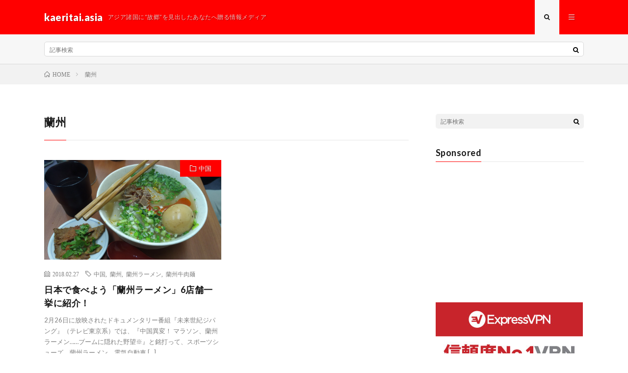

--- FILE ---
content_type: text/html; charset=UTF-8
request_url: https://kaeritai.asia/archives/tag/%E8%98%AD%E5%B7%9E
body_size: 30893
content:
<!DOCTYPE html>
<html lang="ja" prefix="og: http://ogp.me/ns#">
<head prefix="og: http://ogp.me/ns# fb: http://ogp.me/ns/fb# article: http://ogp.me/ns/article#">
<meta charset="UTF-8">
<title>蘭州│kaeritai.asia</title>
<link rel='dns-prefetch' href='//www.googletagmanager.com' />
<link rel='dns-prefetch' href='//v0.wordpress.com' />
<link rel='dns-prefetch' href='//pagead2.googlesyndication.com' />
<link rel='stylesheet' id='wp-block-library-css'  href='https://kaeritai.asia/wp/wp-includes/css/dist/block-library/style.min.css?ver=5.5.17' type='text/css' media='all' />
<style id='wp-block-library-inline-css' type='text/css'>
.has-text-align-justify{text-align:justify;}
</style>
<link rel='stylesheet' id='quads-style-css-css'  href='https://kaeritai.asia/wp/wp-content/plugins/quick-adsense-reloaded/includes/gutenberg/dist/blocks.style.build.css?ver=2.0.98.1' type='text/css' media='all' />
<link rel='stylesheet' id='custom-nextpage-style-css'  href='https://kaeritai.asia/wp/wp-content/plugins/custom-nextpage/css/custom-nextpage-style.css?ver=1.1.1' type='text/css' media='all' />
<link rel='stylesheet' id='bwg_fonts-css'  href='https://kaeritai.asia/wp/wp-content/plugins/photo-gallery/css/bwg-fonts/fonts.css?ver=0.0.1' type='text/css' media='all' />
<link rel='stylesheet' id='sumoselect-css'  href='https://kaeritai.asia/wp/wp-content/plugins/photo-gallery/css/sumoselect.min.css?ver=3.4.6' type='text/css' media='all' />
<link rel='stylesheet' id='mCustomScrollbar-css'  href='https://kaeritai.asia/wp/wp-content/plugins/photo-gallery/css/jquery.mCustomScrollbar.min.css?ver=3.1.5' type='text/css' media='all' />
<link rel='stylesheet' id='bwg_frontend-css'  href='https://kaeritai.asia/wp/wp-content/plugins/photo-gallery/css/styles.min.css?ver=1.8.37' type='text/css' media='all' />
<link rel='stylesheet' id='ppress-frontend-css'  href='https://kaeritai.asia/wp/wp-content/plugins/wp-user-avatar/assets/css/frontend.min.css?ver=4.16.2' type='text/css' media='all' />
<link rel='stylesheet' id='ppress-flatpickr-css'  href='https://kaeritai.asia/wp/wp-content/plugins/wp-user-avatar/assets/flatpickr/flatpickr.min.css?ver=4.16.2' type='text/css' media='all' />
<link rel='stylesheet' id='ppress-select2-css'  href='https://kaeritai.asia/wp/wp-content/plugins/wp-user-avatar/assets/select2/select2.min.css?ver=5.5.17' type='text/css' media='all' />
<link rel='stylesheet' id='amazonjs-css'  href='https://kaeritai.asia/wp/wp-content/plugins/amazonjs/css/amazonjs.css?ver=0.10' type='text/css' media='all' />
<link rel='stylesheet' id='tablepress-default-css'  href='https://kaeritai.asia/wp/wp-content/plugins/tablepress/css/default.min.css?ver=1.12' type='text/css' media='all' />
<link rel='stylesheet' id='jetpack_css-css'  href='https://kaeritai.asia/wp/wp-content/plugins/jetpack/css/jetpack.css?ver=8.8.5' type='text/css' media='all' />
<script type='text/javascript' src='https://kaeritai.asia/wp/wp-includes/js/jquery/jquery.js?ver=1.12.4-wp' id='jquery-core-js'></script>
<script type='text/javascript' src='https://kaeritai.asia/wp/wp-content/plugins/photo-gallery/js/jquery.sumoselect.min.js?ver=3.4.6' id='sumoselect-js'></script>
<script type='text/javascript' src='https://kaeritai.asia/wp/wp-content/plugins/photo-gallery/js/tocca.min.js?ver=2.0.9' id='bwg_mobile-js'></script>
<script type='text/javascript' src='https://kaeritai.asia/wp/wp-content/plugins/photo-gallery/js/jquery.mCustomScrollbar.concat.min.js?ver=3.1.5' id='mCustomScrollbar-js'></script>
<script type='text/javascript' src='https://kaeritai.asia/wp/wp-content/plugins/photo-gallery/js/jquery.fullscreen.min.js?ver=0.6.0' id='jquery-fullscreen-js'></script>
<script type='text/javascript' id='bwg_frontend-js-extra'>
/* <![CDATA[ */
var bwg_objectsL10n = {"bwg_field_required":"\u30d5\u30a3\u30fc\u30eb\u30c9\u306f\u5fc5\u9808\u3067\u3059\u3002","bwg_mail_validation":"\u3053\u308c\u306f\u6709\u52b9\u306a\u30e1\u30fc\u30eb\u30a2\u30c9\u30ec\u30b9\u3067\u306f\u3042\u308a\u307e\u305b\u3093\u3002","bwg_search_result":"\u691c\u7d22\u306b\u4e00\u81f4\u3059\u308b\u753b\u50cf\u304c\u3042\u308a\u307e\u305b\u3093\u3002","bwg_select_tag":"Select Tag","bwg_order_by":"Order By","bwg_search":"\u691c\u7d22","bwg_show_ecommerce":"Show Ecommerce","bwg_hide_ecommerce":"Hide Ecommerce","bwg_show_comments":"\u30b3\u30e1\u30f3\u30c8\u3092\u8868\u793a","bwg_hide_comments":"\u30b3\u30e1\u30f3\u30c8\u3092\u975e\u8868\u793a\u306b\u3057\u307e\u3059","bwg_restore":"\u5fa9\u5143\u3057\u307e\u3059","bwg_maximize":"\u6700\u5927\u5316\u3057\u307e\u3059","bwg_fullscreen":"\u30d5\u30eb\u30b9\u30af\u30ea\u30fc\u30f3","bwg_exit_fullscreen":"\u30d5\u30eb\u30b9\u30af\u30ea\u30fc\u30f3\u3092\u7d42\u4e86\u3057\u307e\u3059","bwg_search_tag":"SEARCH...","bwg_tag_no_match":"No tags found","bwg_all_tags_selected":"All tags selected","bwg_tags_selected":"tags selected","play":"\u518d\u751f","pause":"\u4e00\u6642\u505c\u6b62\u3057\u307e\u3059","is_pro":"","bwg_play":"\u518d\u751f","bwg_pause":"\u4e00\u6642\u505c\u6b62\u3057\u307e\u3059","bwg_hide_info":"\u60c5\u5831\u3092\u96a0\u3059","bwg_show_info":"\u60c5\u5831\u3092\u8868\u793a\u3057\u307e\u3059","bwg_hide_rating":"Hide rating","bwg_show_rating":"Show rating","ok":"Ok","cancel":"Cancel","select_all":"Select all","lazy_load":"0","lazy_loader":"https:\/\/kaeritai.asia\/wp\/wp-content\/plugins\/photo-gallery\/images\/ajax_loader.png","front_ajax":"0","bwg_tag_see_all":"see all tags","bwg_tag_see_less":"see less tags"};
/* ]]> */
</script>
<script type='text/javascript' src='https://kaeritai.asia/wp/wp-content/plugins/photo-gallery/js/scripts.min.js?ver=1.8.37' id='bwg_frontend-js'></script>
<script type='text/javascript' src='https://kaeritai.asia/wp/wp-content/plugins/wp-hide-post/public/js/wp-hide-post-public.js?ver=2.0.10' id='wp-hide-post-js'></script>
<script type='text/javascript' src='https://kaeritai.asia/wp/wp-content/plugins/wp-user-avatar/assets/flatpickr/flatpickr.min.js?ver=4.16.2' id='ppress-flatpickr-js'></script>
<script type='text/javascript' src='https://kaeritai.asia/wp/wp-content/plugins/wp-user-avatar/assets/select2/select2.min.js?ver=4.16.2' id='ppress-select2-js'></script>

<!-- Google アナリティクス スニペット (Site Kit が追加) -->
<script type='text/javascript' src='https://www.googletagmanager.com/gtag/js?id=GT-WFFW9HB' id='google_gtagjs-js' async></script>
<script type='text/javascript' id='google_gtagjs-js-after'>
window.dataLayer = window.dataLayer || [];function gtag(){dataLayer.push(arguments);}
gtag('set', 'linker', {"domains":["kaeritai.asia"]} );
gtag("js", new Date());
gtag("set", "developer_id.dZTNiMT", true);
gtag("config", "GT-WFFW9HB");
</script>

<!-- (ここまで) Google アナリティクス スニペット (Site Kit が追加) -->
<link rel="https://api.w.org/" href="https://kaeritai.asia/wp-json/" /><link rel="alternate" type="application/json" href="https://kaeritai.asia/wp-json/wp/v2/tags/24" /><meta name="generator" content="Site Kit by Google 1.119.0" /><style type="text/css">
.simple-related-posts {
	list-style: none;
}

.simple-related-posts * {
	margin:0;
	padding:0;
}

.simple-related-posts li {
	margin-bottom: 10px;
}

.simple-related-posts li a {
	display: block;
}
.simple-related-posts li a p {
	display: table-cell;
	vertical-align: top;
}

.simple-related-posts li .thumb {
	padding-right: 10px;
}</style>
<script src="//pagead2.googlesyndication.com/pagead/js/adsbygoogle.js"></script><script>document.cookie = 'quads_browser_width='+screen.width;</script><style type='text/css'>img#wpstats{display:none}</style><link rel="stylesheet" href="https://kaeritai.asia/wp/wp-content/themes/lionmedia/style.css">
<link rel="stylesheet" href="https://kaeritai.asia/wp/wp-content/themes/lionmedia/css/icon.css">
<link rel="stylesheet" href="https://fonts.googleapis.com/css?family=Lato:400,700,900">
<meta http-equiv="X-UA-Compatible" content="IE=edge">
<meta name="viewport" content="width=device-width, initial-scale=1, shrink-to-fit=no">
<link rel="dns-prefetch" href="//www.google.com">
<link rel="dns-prefetch" href="//www.google-analytics.com">
<link rel="dns-prefetch" href="//fonts.googleapis.com">
<link rel="dns-prefetch" href="//fonts.gstatic.com">
<link rel="dns-prefetch" href="//pagead2.googlesyndication.com">
<link rel="dns-prefetch" href="//googleads.g.doubleclick.net">
<link rel="dns-prefetch" href="//www.gstatic.com">
<style type="text/css">
.l-header,
.searchNavi__title,
.key__cat,
.eyecatch__cat,
.rankingBox__title,
.categoryDescription,
.pagetop,
.contactTable__header .required,
.heading.heading-primary .heading__bg,
.btn__link:hover,
.widget .tag-cloud-link:hover,
.comment-respond .submit:hover,
.comments__list .comment-reply-link:hover,
.widget .calendar_wrap tbody a:hover,
.comments__list .comment-meta,
.ctaPost__btn{background:#ff0000;}

.heading.heading-first,
.heading.heading-widget::before,
.heading.heading-footer::before,
.btn__link,
.widget .tag-cloud-link,
.comment-respond .submit,
.comments__list .comment-reply-link,
.content a:hover,
.t-light .l-footer,
.ctaPost__btn{border-color:#ff0000;}

.categoryBox__title,
.dateList__item a[rel=tag]:hover,
.dateList__item a[rel=category]:hover,
.copySns__copyLink:hover,
.btn__link,
.widget .tag-cloud-link,
.comment-respond .submit,
.comments__list .comment-reply-link,
.widget a:hover,
.widget ul li .rsswidget,
.content a,
.related__title,
.ctaPost__btn:hover{color:#ff0000;}

.c-user01 {color:#000 !important}
.bgc-user01 {background:#000 !important}
.hc-user01:hover {color:#000 !important}
.c-user02 {color:#000 !important}
.bgc-user02 {background:#000 !important}
.hc-user02:hover {color:#000 !important}
.c-user03 {color:#000 !important}
.bgc-user03 {background:#000 !important}
.hc-user03:hover {color:#000 !important}
.c-user04 {color:#000 !important}
.bgc-user04 {background:#000 !important}
.hc-user04:hover {color:#000 !important}
.c-user05 {color:#000 !important}
.bgc-user05 {background:#000 !important}
.hc-user05:hover {color:#000 !important}

</style>

<!-- Google AdSense meta tags added by Site Kit -->
<meta name="google-adsense-platform-account" content="ca-host-pub-2644536267352236">
<meta name="google-adsense-platform-domain" content="sitekit.withgoogle.com">
<!-- End Google AdSense meta tags added by Site Kit -->

<!-- Google AdSense スニペット (Site Kit が追加) -->
<script  async src="https://pagead2.googlesyndication.com/pagead/js/adsbygoogle.js?client=ca-pub-2293692840871015&amp;host=ca-host-pub-2644536267352236" crossorigin="anonymous"></script>

<!-- (ここまで) Google AdSense スニペット (Site Kit が追加) -->

<!-- Google タグ マネージャー スニペット (Site Kit が追加) -->
<script>
			( function( w, d, s, l, i ) {
				w[l] = w[l] || [];
				w[l].push( {'gtm.start': new Date().getTime(), event: 'gtm.js'} );
				var f = d.getElementsByTagName( s )[0],
					j = d.createElement( s ), dl = l != 'dataLayer' ? '&l=' + l : '';
				j.async = true;
				j.src = 'https://www.googletagmanager.com/gtm.js?id=' + i + dl;
				f.parentNode.insertBefore( j, f );
			} )( window, document, 'script', 'dataLayer', 'GTM-KKG294M3' );
			
</script>

<!-- (ここまで) Google タグ マネージャー スニペット (Site Kit が追加) -->

<!-- Jetpack Open Graph Tags -->
<meta property="og:type" content="website" />
<meta property="og:title" content="蘭州│kaeritai.asia" />
<meta property="og:url" content="https://kaeritai.asia/archives/tag/%e8%98%ad%e5%b7%9e" />
<meta property="og:site_name" content="kaeritai.asia" />
<meta property="og:image" content="https://kaeritai.asia/wp/wp-content/uploads/2017/08/cropped-kaeritai.jpg" />
<meta property="og:image:width" content="512" />
<meta property="og:image:height" content="512" />
<meta property="og:locale" content="ja_JP" />

<!-- End Jetpack Open Graph Tags -->
<link rel="icon" href="https://kaeritai.asia/wp/wp-content/uploads/2017/08/cropped-kaeritai-32x32.jpg" sizes="32x32" />
<link rel="icon" href="https://kaeritai.asia/wp/wp-content/uploads/2017/08/cropped-kaeritai-192x192.jpg" sizes="192x192" />
<link rel="apple-touch-icon" href="https://kaeritai.asia/wp/wp-content/uploads/2017/08/cropped-kaeritai-180x180.jpg" />
<meta name="msapplication-TileImage" content="https://kaeritai.asia/wp/wp-content/uploads/2017/08/cropped-kaeritai-270x270.jpg" />
			<style type="text/css" id="wp-custom-css">
				/***　テーブルCSS　***/


/***　テーブルデザイン 青赤カラー　***/

/* ヘッダー */
.excel-table thead th {
	background:#fceded;
	font-weight: bold;
}


/* ボディ項目・フッター項目 */
.excel-table tbody th,
.excel-table tfoot th {
	background:#f2f5fc;
	font-weight: bold;
}

/* ボディデータ・フッターデータ */
.excel-table tbody td,
.excel-table tfoot td {
	text-align:center;
}

/* 偶数行　１行ごとの色変えが不要なら削除 */
.excel-table tr:nth-child(2n) td {
    background: #FBFBF6;
}

/*項目の多いテーブルの幅を調整*/
@media (max-width: 767px) {
	.col6t th,
	.col6t td{
		font-size:0.4em;
		padding: 10px 0px;
	}
	.col5t th,
	.col5t td{
		font-size:0.5em;
		padding: 10px 0px;
	}
	.col4t th,
	.col4t td{
		font-size:0.7em;
		padding: 10px 5px;
	}
	.col3t th,
	.col3t td{
		font-size:0.8em;
		padding: 10px 10px;
	}
}			</style>
		<meta property="og:site_name" content="kaeritai.asia" />
<meta property="og:type" content="website" />
<meta property="og:title" content="蘭州│kaeritai.asia" />
<meta property="og:description" content="アジア諸国に“故郷”を見出したあなたへ贈る情報メディア" />
<meta property="og:url" content="https://kaeritai.asia/archives/tag/%e4%b8%ad%e5%9b%bd" />
<meta property="og:image" content="https://kaeritai.asia/wp/wp-content/uploads/2017/02/P3151440.jpg" />
<meta name="twitter:card" content="summary_large_image" />



	<script async src="//pagead2.googlesyndication.com/pagead/js/adsbygoogle.js"></script>
<script>
     (adsbygoogle = window.adsbygoogle || []).push({
          google_ad_client: "ca-pub-2293692840871015",
          enable_page_level_ads: true
     });
</script>
	
	
</head>
<body data-rsssl=1 class="t-light">

  
  <!--l-header-->
  <header class="l-header">
    <div class="container">
      
      <div class="siteTitle">

              <p class="siteTitle__name  u-txtShdw">
          <a class="siteTitle__link" href="https://kaeritai.asia">
            <span class="siteTitle__main">kaeritai.asia</span>
          </a>
          <span class="siteTitle__sub">アジア諸国に“故郷”を見出したあなたへ贈る情報メディア</span>
		</p>	        </div>
      
      <nav class="menuNavi">      
                <ul class="menuNavi__list">
		              <li class="menuNavi__item u-txtShdw"><span class="menuNavi__link menuNavi__link-current icon-search" id="menuNavi__search" onclick="toggle__search();"></span></li>
            <li class="menuNavi__item u-txtShdw"><span class="menuNavi__link icon-menu" id="menuNavi__menu" onclick="toggle__menu();"></span></li>
                  </ul>
      </nav>
      
    </div>
  </header>
  <!--/l-header-->
  
  <!--l-extra-->
        <div class="l-extra" id="extra__search">
      <div class="container">
        <div class="searchNavi">
                    
                <div class="searchBox">
        <form class="searchBox__form" method="get" target="_top" action="https://kaeritai.asia/" >
          <input class="searchBox__input" type="text" maxlength="50" name="s" placeholder="記事検索"><button class="searchBox__submit icon-search" type="submit" value="search"> </button>
        </form>
      </div>        </div>
      </div>
    </div>
        
    <div class="l-extraNone" id="extra__menu">
      <div class="container container-max">
        <nav class="globalNavi">
          <ul class="globalNavi__list">
          	        <li id="menu-item-786" class="menu-item menu-item-type-custom menu-item-object-custom menu-item-home menu-item-786"><a href="https://kaeritai.asia/">ホーム</a></li>
<li id="menu-item-787" class="menu-item menu-item-type-post_type menu-item-object-page menu-item-787"><a href="https://kaeritai.asia/about">About</a></li>
<li id="menu-item-900" class="menu-item menu-item-type-custom menu-item-object-custom menu-item-900"><a href="https://hanyuziyuanku.kaeritai.asia/">中国語学習素材動画集</a></li>
<li id="menu-item-788" class="menu-item menu-item-type-taxonomy menu-item-object-category menu-item-788"><a href="https://kaeritai.asia/archives/category/%e4%b8%ad%e5%9b%bd">中国</a></li>
<li id="menu-item-789" class="menu-item menu-item-type-taxonomy menu-item-object-category menu-item-789"><a href="https://kaeritai.asia/archives/category/%e5%8c%97%e6%9c%9d%e9%ae%ae">北朝鮮</a></li>
<li id="menu-item-843" class="menu-item menu-item-type-taxonomy menu-item-object-category menu-item-843"><a href="https://kaeritai.asia/archives/category/%e3%82%aa%e3%82%bf%e3%82%af%e3%83%bb%e3%83%8d%e3%82%bf">オタク・ネタ</a></li>
	                                    </ul>
        </nav>
      </div>
    </div>
  <!--/l-extra-->

<div class="breadcrumb" ><div class="container" ><ul class="breadcrumb__list"><li class="breadcrumb__item" itemscope itemtype="http://data-vocabulary.org/Breadcrumb"><a href="https://kaeritai.asia/" itemprop="url"><span class="icon-home" itemprop="title">HOME</span></a></li><li class="breadcrumb__item">蘭州</li></ul></div></div>   
  <!-- l-wrapper -->
  <div class="l-wrapper">
	
    <!-- l-main -->
    <main class="l-main">
	  
            <header class="archiveTitle">
        <h1 class="heading heading-first">蘭州</h1>
		      </header>
            
      	  
	          <div class="archive">
	    	                  <article class="archiveItem
	        ">
        
        <div class="eyecatch eyecatch-archive">
                    <span class="eyecatch__cat bgc u-txtShdw"><a href="https://kaeritai.asia/archives/category/%e4%b8%ad%e5%9b%bd" rel="category tag">中国</a></span>
          <a href="https://kaeritai.asia/archives/279"><img width="548" height="410" src="https://kaeritai.asia/wp/wp-content/uploads/2018/02/IMG_20171231_194552.jpg" class="attachment-icatch size-icatch wp-post-image" alt="" loading="lazy" /></a>
        </div>
        
                <ul class="dateList dateList-archive">
                    <li class="dateList__item icon-calendar">2018.02.27</li>
                              <li class="dateList__item icon-tag"><a href="https://kaeritai.asia/archives/tag/%e4%b8%ad%e5%9b%bd" rel="tag">中国</a><span>, </span><a href="https://kaeritai.asia/archives/tag/%e8%98%ad%e5%b7%9e" rel="tag">蘭州</a><span>, </span><a href="https://kaeritai.asia/archives/tag/%e8%98%ad%e5%b7%9e%e3%83%a9%e3%83%bc%e3%83%a1%e3%83%b3" rel="tag">蘭州ラーメン</a><span>, </span><a href="https://kaeritai.asia/archives/tag/%e8%98%ad%e5%b7%9e%e7%89%9b%e8%82%89%e9%ba%ba" rel="tag">蘭州牛肉麺</a><span>, </span></li>
                  </ul>
        
        <h2 class="heading heading-archive">
          <a class=" hc" href="https://kaeritai.asia/archives/279">日本で食べよう「蘭州ラーメン」6店舗一挙に紹介！</a>
        </h2>
        
        <p class="archiveItem__text">
		  2月26日に放映されたドキュメンタリー番組『未来世紀ジパング』（テレビ東京系）では、『中国異変！ マラソン、蘭州ラーメン……ブームに隠れた野望※』と銘打って、スポーツシューズ、蘭州ラーメン、電気自動車 [&hellip;]        </p>
        
        <div class="btn btn-right">
          <a class="btn__link" href="https://kaeritai.asia/archives/279">続きを読む</a>
        </div>
      
      </article>
		  		  		    		    		    	    
		  		        </div>
	  	  
	        
    </main>
    <!-- /l-main -->
    
	    <!-- l-sidebar -->
          <div class="l-sidebar">
	  
	          <aside class="widget">      <div class="searchBox">
        <form class="searchBox__form" method="get" target="_top" action="https://kaeritai.asia/" >
          <input class="searchBox__input" type="text" maxlength="50" name="s" placeholder="記事検索"><button class="searchBox__submit icon-search" type="submit" value="search"> </button>
        </form>
      </div></aside><aside class="widget_text widget"><h2 class="heading heading-widget">Sponsored</h2><div class="textwidget custom-html-widget"><p>
<iframe  border="0" src="https://jp.trip.com/partners/ad/DB916?Allianceid=1107586&SID=2575727&ouid="  style="width:250px;height:250px"  frameborder="0" scrolling="no"  id="DB916"></iframe> 
	</p>
<p><a href="https://www.linkev.com/?a_fid=kaeritai" target="_blank" rel="nofollow noopener noreferrer">
<img border="0" width="300" height="250" alt="" src="https://kaeritai.asia/wp/wp-content/uploads/2019/10/ExpressVPN.jpg"></a>
</p>
</div></aside><aside class="widget"><h2 class="heading heading-widget">最近の投稿</h2>            <ol class="imgListWidget">
                              
              <li class="imgListWidget__item">
                <a class="imgListWidget__borderBox" href="https://kaeritai.asia/archives/1016" title="公告2025年1月13日（編集長ふどあ 𝕏（Formerly Twitter）アカウントについて）"><span>
                                  <img width="150" height="150" src="https://kaeritai.asia/wp/wp-content/uploads/2025/01/true-150x150.png" class="attachment-thumbnail size-thumbnail wp-post-image" alt="" loading="lazy" />                                </span></a>
                <h3 class="imgListWidget__title">
                  <a href="https://kaeritai.asia/archives/1016">公告2025年1月13日（編集長ふどあ 𝕏（Formerly Twitter）アカウントについて）</a>
                                  </h3>
              </li>
                              
              <li class="imgListWidget__item">
                <a class="imgListWidget__borderBox" href="https://kaeritai.asia/archives/948" title="【今知った】Office2016「中国型フォントサイズ（字号）」設定方法"><span>
                                  <img width="150" height="150" src="https://kaeritai.asia/wp/wp-content/uploads/2021/06/4acba68b683e3a7d9f4df5a82b846fb2-1-150x150.png" class="attachment-thumbnail size-thumbnail wp-post-image" alt="" loading="lazy" />                                </span></a>
                <h3 class="imgListWidget__title">
                  <a href="https://kaeritai.asia/archives/948">【今知った】Office2016「中国型フォントサイズ（字号）」設定方法</a>
                                  </h3>
              </li>
                              
              <li class="imgListWidget__item">
                <a class="imgListWidget__borderBox" href="https://kaeritai.asia/archives/911" title="多言語対応！口語・発音練習アプリ「Speechling」でドシドシ口を動かそう"><span>
                                  <img width="150" height="150" src="https://kaeritai.asia/wp/wp-content/uploads/2021/04/34eeef9ad11d89fd1433c48ee18b4047-150x150.png" class="attachment-thumbnail size-thumbnail wp-post-image" alt="" loading="lazy" />                                </span></a>
                <h3 class="imgListWidget__title">
                  <a href="https://kaeritai.asia/archives/911">多言語対応！口語・発音練習アプリ「Speechling」でドシドシ口を動かそう</a>
                                  </h3>
              </li>
                              
              <li class="imgListWidget__item">
                <a class="imgListWidget__borderBox" href="https://kaeritai.asia/archives/905" title="新種のオレオレ詐欺!? 中国語の「怪しい電話」文字起こししてみた"><span>
                                  <img width="150" height="150" src="https://kaeritai.asia/wp/wp-content/uploads/2020/10/354167f2367c23fd9bb65539e48f24fa-150x150.png" class="attachment-thumbnail size-thumbnail wp-post-image" alt="" loading="lazy" />                                </span></a>
                <h3 class="imgListWidget__title">
                  <a href="https://kaeritai.asia/archives/905">新種のオレオレ詐欺!? 中国語の「怪しい電話」文字起こししてみた</a>
                                  </h3>
              </li>
                              
              <li class="imgListWidget__item">
                <a class="imgListWidget__borderBox" href="https://kaeritai.asia/archives/879" title="中国国鉄「Eチケット」を完全解説│連載「中国鉄道旅行ガイド」Vol.5"><span>
                                  <img width="150" height="150" src="https://kaeritai.asia/wp/wp-content/uploads/2020/05/20200104T175533522_NIKON-D7100-1-150x150.jpg" class="attachment-thumbnail size-thumbnail wp-post-image" alt="" loading="lazy" />                                </span></a>
                <h3 class="imgListWidget__title">
                  <a href="https://kaeritai.asia/archives/879">中国国鉄「Eチケット」を完全解説│連載「中国鉄道旅行ガイド」Vol.5</a>
                                  </h3>
              </li>
                          </ol>
            </aside><aside class="widget"><h2 class="heading heading-widget">アーカイブ</h2>
			<ul>
					<li><a href='https://kaeritai.asia/archives/date/2025/01'>2025年1月</a></li>
	<li><a href='https://kaeritai.asia/archives/date/2021/06'>2021年6月</a></li>
	<li><a href='https://kaeritai.asia/archives/date/2021/04'>2021年4月</a></li>
	<li><a href='https://kaeritai.asia/archives/date/2020/10'>2020年10月</a></li>
	<li><a href='https://kaeritai.asia/archives/date/2020/05'>2020年5月</a></li>
	<li><a href='https://kaeritai.asia/archives/date/2020/01'>2020年1月</a></li>
	<li><a href='https://kaeritai.asia/archives/date/2019/11'>2019年11月</a></li>
	<li><a href='https://kaeritai.asia/archives/date/2019/06'>2019年6月</a></li>
	<li><a href='https://kaeritai.asia/archives/date/2018/12'>2018年12月</a></li>
	<li><a href='https://kaeritai.asia/archives/date/2018/09'>2018年9月</a></li>
	<li><a href='https://kaeritai.asia/archives/date/2018/07'>2018年7月</a></li>
	<li><a href='https://kaeritai.asia/archives/date/2018/02'>2018年2月</a></li>
	<li><a href='https://kaeritai.asia/archives/date/2017/08'>2017年8月</a></li>
	<li><a href='https://kaeritai.asia/archives/date/2017/05'>2017年5月</a></li>
	<li><a href='https://kaeritai.asia/archives/date/2016/10'>2016年10月</a></li>
	<li><a href='https://kaeritai.asia/archives/date/2016/09'>2016年9月</a></li>
	<li><a href='https://kaeritai.asia/archives/date/2016/07'>2016年7月</a></li>
	<li><a href='https://kaeritai.asia/archives/date/2016/06'>2016年6月</a></li>
	<li><a href='https://kaeritai.asia/archives/date/2016/02'>2016年2月</a></li>
	<li><a href='https://kaeritai.asia/archives/date/2015/01'>2015年1月</a></li>
			</ul>

			</aside><aside class="widget"><h2 class="heading heading-widget">カテゴリー</h2>
			<ul>
					<li class="cat-item cat-item-5"><a href="https://kaeritai.asia/archives/category/%ef%bd%90%ef%bd%92">ＰＲ</a>
</li>
	<li class="cat-item cat-item-4"><a href="https://kaeritai.asia/archives/category/%e3%82%aa%e3%82%bf%e3%82%af%e3%83%bb%e3%83%8d%e3%82%bf">オタク・ネタ</a>
</li>
	<li class="cat-item cat-item-46"><a href="https://kaeritai.asia/archives/category/%e3%81%8a%e7%9f%a5%e3%82%89%e3%81%9b">お知らせ</a>
</li>
	<li class="cat-item cat-item-3"><a href="https://kaeritai.asia/archives/category/%e4%b8%ad%e5%9b%bd">中国</a>
</li>
	<li class="cat-item cat-item-2"><a href="https://kaeritai.asia/archives/category/%e5%8c%97%e6%9c%9d%e9%ae%ae">北朝鮮</a>
</li>
			</ul>

			</aside>	  	  
	      
    </div>

    <!-- /l-sidebar -->
	    
  </div>
  <!-- /l-wrapper -->



  <!--l-footer-->
  <footer class="l-footer">
    <div class="container">
      <div class="pagetop u-txtShdw"><a class="pagetop__link" href="#top">Back to Top</a></div>
      
                  
      <div class="copySns copySns-noBorder">
        <div class="copySns__copy">
                      © Copyright 2026 <a class="copySns__copyLink" href="https://kaeritai.asia">kaeritai.asia</a>.
          	      <span class="copySns__copyInfo">
		    kaeritai.asia by <a class="copySns__copyLink" href="http://fit-jp.com/" target="_blank">FIT-Web Create</a>. Powered by <a class="copySns__copyLink" href="https://wordpress.org/" target="_blank">WordPress</a>.
          </span>
        </div>
      
                      
      </div>

    </div>     
  </footer>
  <!-- /l-footer -->

      		<!-- Google タグ マネージャー (noscript) スニペット (Site Kit が追加) -->
		<noscript>
			<iframe src="https://www.googletagmanager.com/ns.html?id=GTM-KKG294M3" height="0" width="0" style="display:none;visibility:hidden"></iframe>
		</noscript>
		<!-- (ここまで) Google タグ マネージャー (noscript) スニペット (Site Kit が追加) -->
		<script type='text/javascript' id='ppress-frontend-script-js-extra'>
/* <![CDATA[ */
var pp_ajax_form = {"ajaxurl":"https:\/\/kaeritai.asia\/wp\/wp-admin\/admin-ajax.php","confirm_delete":"Are you sure?","deleting_text":"Deleting...","deleting_error":"An error occurred. Please try again.","nonce":"941944664b","disable_ajax_form":"false","is_checkout":"0","is_checkout_tax_enabled":"0","is_checkout_autoscroll_enabled":"true"};
/* ]]> */
</script>
<script type='text/javascript' src='https://kaeritai.asia/wp/wp-content/plugins/wp-user-avatar/assets/js/frontend.min.js?ver=4.16.2' id='ppress-frontend-script-js'></script>
<script type='text/javascript' src='https://kaeritai.asia/wp/wp-includes/js/wp-embed.min.js?ver=5.5.17' id='wp-embed-js'></script>
<script type='text/javascript' src='https://kaeritai.asia/wp/wp-content/plugins/quick-adsense-reloaded/assets/js/ads.js?ver=2.0.98.1' id='quads-ads-js'></script>
<script type='text/javascript' src='https://stats.wp.com/e-202605.js' async='async' defer='defer'></script>
<script type='text/javascript'>
	_stq = window._stq || [];
	_stq.push([ 'view', {v:'ext',j:'1:8.8.5',blog:'123636510',post:'0',tz:'9',srv:'kaeritai.asia'} ]);
	_stq.push([ 'clickTrackerInit', '123636510', '0' ]);
</script>
<script>
function toggle__search(){
	extra__search.className="l-extra";
	extra__menu.className="l-extraNone";
	menuNavi__search.className = "menuNavi__link menuNavi__link-current icon-search ";
	menuNavi__menu.className = "menuNavi__link icon-menu";
}

function toggle__menu(){
	extra__search.className="l-extraNone";
	extra__menu.className="l-extra";
	menuNavi__search.className = "menuNavi__link icon-search";
	menuNavi__menu.className = "menuNavi__link menuNavi__link-current icon-menu";
}
</script>  

</body>
</html>
















--- FILE ---
content_type: text/html; charset=utf-8
request_url: https://jp.trip.com/partners/ad/DB916?Allianceid=1107586&SID=2575727&ouid=
body_size: 865
content:
<!DOCTYPE html>
  <html lang="ja-JP" data-idc="SGP-ALI" data-cargo="locale:ja-JP,language:jp,currency:JPY,contextType:online,site:JP,group:Trip,country:JP">
  <head>
    <meta charset="utf-8">
    <title>アフィリエイトプラットフォーム</title>
    <meta http-equiv="X-UA-Compatible" content="IE=edge,chrome=1">
    <link rel="SHORTCUT ICON" href="/trip.ico" type="image/x-icon">
    <link rel="ICON" href="/trip.ico">
    <style>html,body,#root{width: 100%;height: 100%;}</style>
    <style class="theme-style"></style>
    <meta name="description" content="">
    <meta name="viewport" content="width=device-width, initial-scale=1.0, maximum-scale=1.0, user-scalable=no">
    <meta httpEquiv="x-dns-prefetch-control" content="on"/>
    <link rel="dns-prefetch" href="//webresource.english.c-ctrip.com"/>
    <link rel="dns-prefetch" href="//webresource.c-ctrip.com"/>
    <link rel="dns-prefetch" href="//pic.english.c-ctrip.com"/>
    <link rel="dns-prefetch" href="//www.googletagmanager.com"/>
    <link rel="dns-prefetch" href="//www.google-analytics.com"/>
    <link rel="dns-prefetch" href="//dimg04.c-ctrip.com"/>
    <link rel="stylesheet" type="text/css" href="https://ak-s-cw.tripcdn.com/modules/ibu/partner-online/ad_vendor.fa210812a59f2eebd7db847cf466d9e2.css" />
    <link rel="stylesheet" type="text/css" href="https://ak-s-cw.tripcdn.com/modules/ibu/partner-online/ad.097e13f5eac16e1b2233b194c374552f.css" />
  </head>
  <body class="ja-JP">
    <div id="root"></div>
    <input type="hidden" id="page_id" value=10650045694 />
  </body>
  <script defer type="text/javascript" src="//static.tripcdn.com/packages/ubt/websdk/*/ubt.minh.js?v=20260_30"></script>
  <script>
    window.__CONFIG__ = {"language":"jp","locale":"ja-JP","currency":"JPY","vid":"1769715663768.97ddL6Vy6biL","appId":"100024422","toolInfo":{},"uaInfo":{"clientType":"ONLINE","isOnline":true,"isFromOnline":true,"isH5":false,"isFromH5":false,"isFromAndroid":false,"isFromIOS":false,"source":"WAP","isFromApp":false},"isAdUseSoa":false,"pageId":10650045694,"isWebpAble":true};
  </script>
  <script type="text/javascript" src="https://ak-s-cw.tripcdn.com/ares/api/cc?f=locale%2Fv3%2F6002%2Fja-JP.js%2C%2Flocale%2Fv3%2F100024422%2Fja-JP-10001.js&etagc=2902fdea0080200690b4019d8738bd4a"></script>
  <script type="text/javascript" src="https://ak-s-cw.tripcdn.com/modules/ibu/partner-online/ad_vendor.20fa3c8b6244c763e6bcfbc5691f3b84.js"></script>
  <script type="text/javascript" src="https://ak-s-cw.tripcdn.com/modules/ibu/partner-online/ad_react_all.7df25ce6a15a3f8559ef1055fe42d594.js"></script>
  <script type="text/javascript" src="https://ak-s-cw.tripcdn.com/modules/ibu/partner-online/ad.ca00094ded2aa06c0d4087ad7e26b90a.js"></script>
  <script id=webcore_internal type="application/json" crossOrigin="anonymous">{"rootMessageId":"100024422-0a9ad339-491587-44474"}</script>
</html>

--- FILE ---
content_type: text/html; charset=utf-8
request_url: https://www.google.com/recaptcha/api2/aframe
body_size: 265
content:
<!DOCTYPE HTML><html><head><meta http-equiv="content-type" content="text/html; charset=UTF-8"></head><body><script nonce="HdXCoF1QSm-u0ua3z4idaA">/** Anti-fraud and anti-abuse applications only. See google.com/recaptcha */ try{var clients={'sodar':'https://pagead2.googlesyndication.com/pagead/sodar?'};window.addEventListener("message",function(a){try{if(a.source===window.parent){var b=JSON.parse(a.data);var c=clients[b['id']];if(c){var d=document.createElement('img');d.src=c+b['params']+'&rc='+(localStorage.getItem("rc::a")?sessionStorage.getItem("rc::b"):"");window.document.body.appendChild(d);sessionStorage.setItem("rc::e",parseInt(sessionStorage.getItem("rc::e")||0)+1);localStorage.setItem("rc::h",'1769715667106');}}}catch(b){}});window.parent.postMessage("_grecaptcha_ready", "*");}catch(b){}</script></body></html>